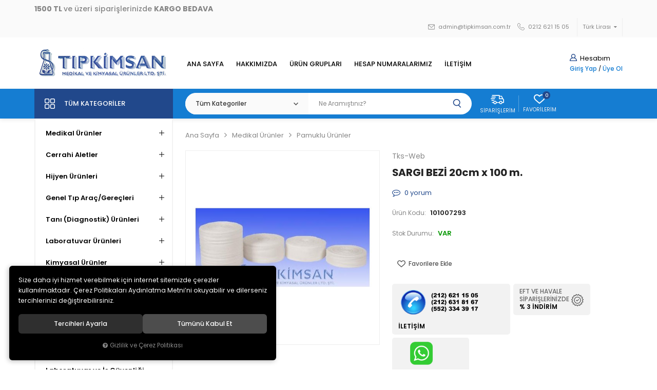

--- FILE ---
content_type: text/javascript
request_url: https://www.tipkimsan.com/themes/tipkimsan/js/theme-detail.min.js?v=50063
body_size: 557
content:
function homeResizeOperation(){$(".categories-nav-placeholder").height($(".categories-nav .content").outerHeight())}$("body").addClass("productpage"),$(".product-detail .info, .product-detail .labels").clone().insertAfter(".product-cart").removeClass("hidden-xs hidden-sm").addClass("hidden-md hidden-lg"),$("#indirim-orani").appendTo(".product-image"),$(".yorum-tab-baslik").length?$(".jump-to-comments").removeClass("hide"):$(".jump-to-comments").remove(),homeResizeOperation(),$(function(){$(window).on("resize",homeResizeOperation),$(".jump-to-comments").click(function(){$(".yorum-tab-baslik a").click(),$("html, body").animate({scrollTop:$(".urun-detay-tab").offset().top-30},1200)}),$(".leftcol-products").appendTo(".theme-nav-col").removeClass("hide"),$(".products-carousel").slick({autoplay:!0,infinite:!0,speed:300,slidesToShow:5,slidesToScroll:1,arrows:!0,responsive:[{breakpoint:1199,settings:{slidesToShow:4}},{breakpoint:991,settings:{slidesToShow:3}},{breakpoint:767,settings:{slidesToShow:2}}]}).on("beforeChange",function(e,o,t,i){bLazy.revalidate()})});